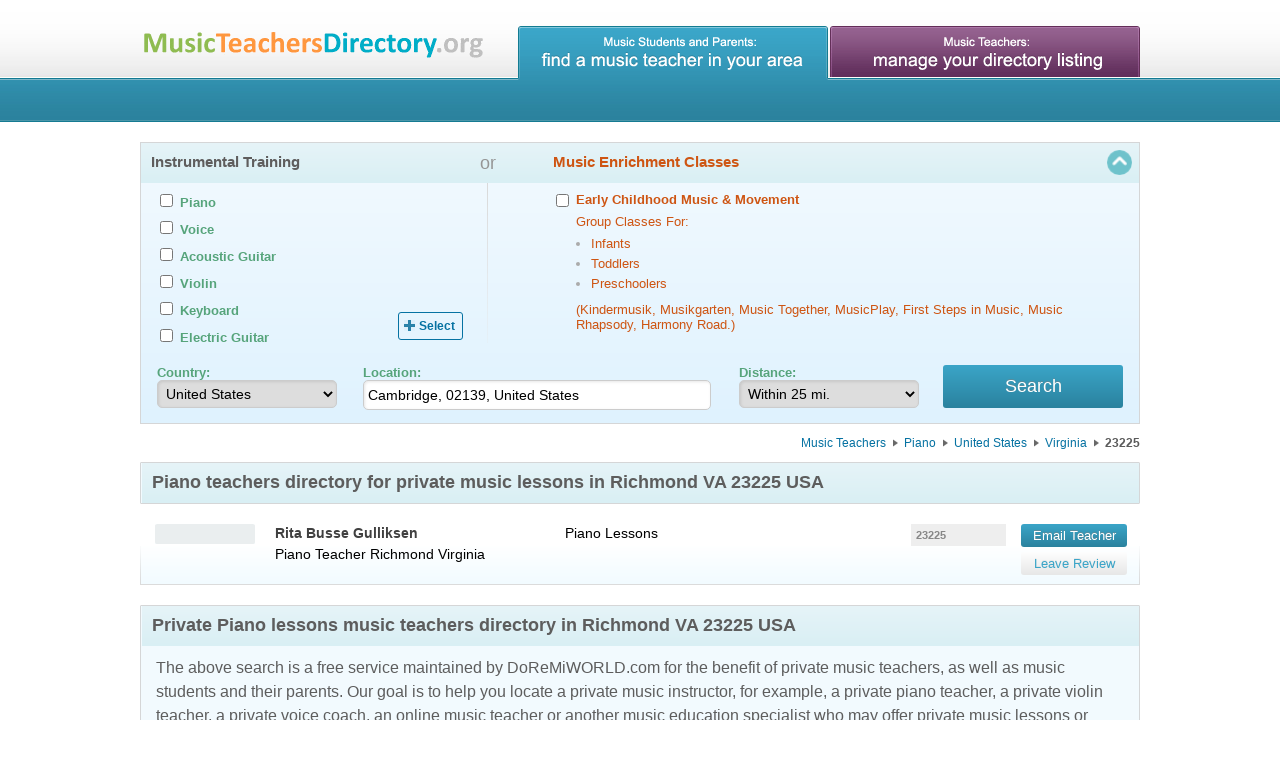

--- FILE ---
content_type: text/html; charset=utf-8
request_url: https://musicteachersdirectory.org/Piano-Lessons-Piano-Teachers/USA/Virginia/Richmond-VA-23225
body_size: 8876
content:
<!DOCTYPE html>
<html itemscope itemtype='http://schema.org/Article' prefix='og: http://ogp.me/ns# fb: http://ogp.me/ns/fb# website: http://ogp.me/ns/website#' xmlns='http://www.w3.org/1999/xhtml'>
<head>
<title>
Piano Lessons in Richmond VA 23225 USA Piano Teachers | Music Teachers Directory
</title>
<link rel="stylesheet" media="screen" href="/assets/application-dbab9ef3fb3790ecbc7803318d1879fe3a3408eaa2e9caab08f0de39c33032a0.css" />
<meta name="csrf-param" content="authenticity_token" />
<meta name="csrf-token" content="fzYETumXb+F+cjuenNTpWFLuLLvc+7SaCKrxn7mpyJ9v0gf7tn0qaWGrXKhBJCdazdKbA+4Iqqyc1duC5cFJZw==" />

<link href='/favicon.ico' rel='shortcut icon' type='image/x-icon' />
<link href='/favicon.png' rel='icon' type='image/png' />
<link href='https://musicteachersdirectory.org/assets/share-background-7d9e8d20f39a78ebae8be6d82f662d34d29443e75737a929ffae21414f0d3d1a.png' rel='image_src' type='image/png' />
<link href='https://musicteachersdirectory.org/assets/share-background-7d9e8d20f39a78ebae8be6d82f662d34d29443e75737a929ffae21414f0d3d1a.png' rel='image_src' type='image/jpg' />

<meta http-equiv = 'content-language' content = 'en-us'/>
<meta name="description" content='Music Teachers Directory Private Music Lessons Piano Lessons Piano Teachers Richmond VA 23225 USA Virginia' />
<meta name="keywords" content='Online Lessons, Music Teachers, Music Lessons, Private Music Teachers, Private Music Lessons, Piano Lessons, Piano Teachers, Private Piano Lessons, Private Piano Teachers, Richmond VA 23225 USA Virginia' />
<meta name="viewport" content="width=device-width, initial-scale=1" />

<meta property='og:url' content='https://musicteachersdirectory.org/Piano-Lessons-Piano-Teachers/USA/Virginia/Richmond-VA-23225' />
<meta property='og:title' content='Private Piano Teachers in Richmond VA 23225 USA' />
<meta property='og:type' content='website' />
<meta property='og:image' content='https://musicteachersdirectory.org/share-background.jpg' />
<meta property='og:image:width' content='1696' />
<meta property='og:image:height' content='888' />
<meta property='og:description' content='Music Teachers Directory helps students and their parents to find a private music teacher offering music lessons in your local area or online lessons around the world.' />
<meta property='fb:app_id' content='1518710588432048' />

<meta name='twitter:card' content='summary_large_image' />
<meta name='twitter:site' content='@musicteachersdirectory' />
<meta name='twitter:title' content='Private Piano Teachers in Richmond VA 23225 USA' />
<meta name='twitter:description' content='Music Teachers Directory helps students and their parents to find a private music teacher offering music lessons in your local area or online lessons around the world.' />
<meta name='twitter:image'  content='https://musicteachersdirectory.org/assets/share-background-7d9e8d20f39a78ebae8be6d82f662d34d29443e75737a929ffae21414f0d3d1a.png' />
<meta name='twitter:image:src'  content='https://musicteachersdirectory.org/assets/share-background-7d9e8d20f39a78ebae8be6d82f662d34d29443e75737a929ffae21414f0d3d1a.png' />

<meta itemprop='name' content='Private Piano Teachers in Richmond VA 23225 USA' />
<meta itemprop='description' content='Music Teachers Directory helps students and their parents to find a private music teacher offering music lessons in your local area or online lessons around the world.' />
<meta itemprop='image' content='https://musicteachersdirectory.org/assets/share-background-7d9e8d20f39a78ebae8be6d82f662d34d29443e75737a929ffae21414f0d3d1a.png' />
<script src="https://maps.googleapis.com/maps/api/js?key=AIzaSyCxAGGtzKlPT9ktBwiyJNG3Wx_BWr4Wxq4&amp;libraries=places"></script>
<script>
  (function(i,s,o,g,r,a,m){i['GoogleAnalyticsObject']=r;i[r]=i[r]||function(){
    (i[r].q=i[r].q||[]).push(arguments)},i[r].l=1*new Date();a=s.createElement(o),
    m=s.getElementsByTagName(o)[0];a.async=1;a.src=g;m.parentNode.insertBefore(a,m)
    })(window,document,'script','//www.google-analytics.com/analytics.js','ga');
  
    ga('create', 'UA-30816216-2', 'auto');
    ga('send', 'pageview');
</script>
</head>
<body>
<div class='wrapper'>
<div class='blue header'>
<div class='container'>
<div class='logo'>
<a href="/"><img class="logo_default" alt="Music Teachers Directory: Private Music Lessons" title="Music Teachers Directory: Private Music Lessons" src="/assets/logo-3621bad27bf090fccfd093982f43e4a07b662ed155e8c1aef7e2b613f1410ef2.png" />
<img class="logo320" alt="Music Teachers Directory: Private Music Lessons" title="Music Teachers Directory: Private Music Lessons" src="/assets/logo320-8b70cf2132852bc938e133f1e4bdd7fd35c6ce5172ba22547458c197dc0e2f8b.png" />
</a></div>
<div class='menu'>
<a class="blue" title="Find a Private Music Teacher in your area" href="/"></a>
<a class="magenta" title="Manage your Directory Listing at DoReMiWorld.com" href="/directory"></a>
</div>
</div>
</div>
<div class='content'>
<div class='container'>
<form class="new_search_form" id="new_search_form" action="/search_results" accept-charset="UTF-8" method="get"><input name="utf8" type="hidden" value="&#x2713;" /><div class='toggle-button'>
<div class='toggle-search' style='display: none !important;'>
<h5>Click here to find a music teacher with advanced search form</h5>
</div>
<div class='toggle-arrow'></div>
</div>
<div class='filters' style='display: block;'>
<div class='toggle-line'>
<div class='filter'>
<h5>Instrumental Training</h5>
<div id='instruments_inputs'>
<div class='displayed-container'></div>
<div class='popup-container'>
<div class='panel'>
<label class='checkbox_17 instrument_label' data-priority='0' style='display:none;'>
<input type="checkbox" name="search_form[instruments][]" id="search_form_instruments_17" value="17" class="checkbox_17" autocomplete="off" />
<span>Accordion</span>
</label>
<label class='checkbox_5 instrument_label' data-priority='5' style='display:none;'>
<input type="checkbox" name="search_form[instruments][]" id="search_form_instruments_5" value="5" class="checkbox_5" autocomplete="off" />
<span>Acoustic Guitar</span>
</label>
<label class='checkbox_38 instrument_label' data-priority='0' style='display:none;'>
<input type="checkbox" name="search_form[instruments][]" id="search_form_instruments_38" value="38" class="checkbox_38" autocomplete="off" />
<span>Bagpipes</span>
</label>
<label class='checkbox_31 instrument_label' data-priority='0' style='display:none;'>
<input type="checkbox" name="search_form[instruments][]" id="search_form_instruments_31" value="31" class="checkbox_31" autocomplete="off" />
<span>Banjo</span>
</label>
<label class='checkbox_27 instrument_label' data-priority='0' style='display:none;'>
<input type="checkbox" name="search_form[instruments][]" id="search_form_instruments_27" value="27" class="checkbox_27" autocomplete="off" />
<span>Bass</span>
</label>
<label class='checkbox_29 instrument_label' data-priority='0' style='display:none;'>
<input type="checkbox" name="search_form[instruments][]" id="search_form_instruments_29" value="29" class="checkbox_29" autocomplete="off" />
<span>Bass Guitar</span>
</label>
<label class='checkbox_23 instrument_label' data-priority='0' style='display:none;'>
<input type="checkbox" name="search_form[instruments][]" id="search_form_instruments_23" value="23" class="checkbox_23" autocomplete="off" />
<span>Bassoon</span>
</label>
<label class='checkbox_16 instrument_label' data-priority='0' style='display:none;'>
<input type="checkbox" name="search_form[instruments][]" id="search_form_instruments_16" value="16" class="checkbox_16" autocomplete="off" />
<span>Brass</span>
</label>
<label class='checkbox_12 instrument_label' data-priority='0' style='display:none;'>
<input type="checkbox" name="search_form[instruments][]" id="search_form_instruments_12" value="12" class="checkbox_12" autocomplete="off" />
<span>Cello</span>
</label>
<label class='checkbox_13 instrument_label' data-priority='0' style='display:none;'>
<input type="checkbox" name="search_form[instruments][]" id="search_form_instruments_13" value="13" class="checkbox_13" autocomplete="off" />
<span>Clarinet</span>
</label>
<label class='checkbox_37 instrument_label' data-priority='0' style='display:none;'>
<input type="checkbox" name="search_form[instruments][]" id="search_form_instruments_37" value="37" class="checkbox_37" autocomplete="off" />
<span>Classical Guitar</span>
</label>
<label class='checkbox_18 instrument_label' data-priority='0' style='display:none;'>
<input type="checkbox" name="search_form[instruments][]" id="search_form_instruments_18" value="18" class="checkbox_18" autocomplete="off" />
<span>Double Bass</span>
</label>
<label class='checkbox_22 instrument_label' data-priority='0' style='display:none;'>
<input type="checkbox" name="search_form[instruments][]" id="search_form_instruments_22" value="22" class="checkbox_22" autocomplete="off" />
<span>Drums</span>
</label>
<label class='checkbox_41 instrument_label' data-priority='0' style='display:none;'>
<input type="checkbox" name="search_form[instruments][]" id="search_form_instruments_41" value="41" class="checkbox_41" autocomplete="off" />
<span>Dulcimer</span>
</label>
<label class='checkbox_33 instrument_label' data-priority='0' style='display:none;'>
<input type="checkbox" name="search_form[instruments][]" id="search_form_instruments_33" value="33" class="checkbox_33" autocomplete="off" />
<span>Electric Bass</span>
</label>
<label class='checkbox_32 instrument_label' data-priority='2' style='display:none;'>
<input type="checkbox" name="search_form[instruments][]" id="search_form_instruments_32" value="32" class="checkbox_32" autocomplete="off" />
<span>Electric Guitar</span>
</label>
<label class='checkbox_30 instrument_label' data-priority='0' style='display:none;'>
<input type="checkbox" name="search_form[instruments][]" id="search_form_instruments_30" value="30" class="checkbox_30" autocomplete="off" />
<span>English Horn</span>
</label>
<label class='checkbox_3 instrument_label' data-priority='0' style='display:none;'>
<input type="checkbox" name="search_form[instruments][]" id="search_form_instruments_3" value="3" class="checkbox_3" autocomplete="off" />
<span>Flute</span>
</label>
<label class='checkbox_19 instrument_label' data-priority='0' style='display:none;'>
<input type="checkbox" name="search_form[instruments][]" id="search_form_instruments_19" value="19" class="checkbox_19" autocomplete="off" />
<span>French Horn</span>
</label>
<label class='checkbox_21 instrument_label' data-priority='0' style='display:none;'>
<input type="checkbox" name="search_form[instruments][]" id="search_form_instruments_21" value="21" class="checkbox_21" autocomplete="off" />
<span>Harp</span>
</label>
<label class='checkbox_14 instrument_label' data-priority='0' style='display:none;'>
<input type="checkbox" name="search_form[instruments][]" id="search_form_instruments_14" value="14" class="checkbox_14" autocomplete="off" />
<span>Harpsichord</span>
</label>
<label class='checkbox_10 instrument_label' data-priority='3' style='display:none;'>
<input type="checkbox" name="search_form[instruments][]" id="search_form_instruments_10" value="10" class="checkbox_10" autocomplete="off" />
<span>Keyboard</span>
</label>
<label class='checkbox_39 instrument_label' data-priority='0' style='display:none;'>
<input type="checkbox" name="search_form[instruments][]" id="search_form_instruments_39" value="39" class="checkbox_39" autocomplete="off" />
<span>Lute</span>
</label>
<label class='checkbox_35 instrument_label' data-priority='0' style='display:none;'>
<input type="checkbox" name="search_form[instruments][]" id="search_form_instruments_35" value="35" class="checkbox_35" autocomplete="off" />
<span>Mandolin</span>
</label>
<label class='checkbox_11 instrument_label' data-priority='0' style='display:none;'>
<input type="checkbox" name="search_form[instruments][]" id="search_form_instruments_11" value="11" class="checkbox_11" autocomplete="off" />
<span>Oboe</span>
</label>
<label class='checkbox_7 instrument_label' data-priority='0' style='display:none;'>
<input type="checkbox" name="search_form[instruments][]" id="search_form_instruments_7" value="7" class="checkbox_7" autocomplete="off" />
<span>Organ</span>
</label>
<label class='checkbox_25 instrument_label' data-priority='0' style='display:none;'>
<input type="checkbox" name="search_form[instruments][]" id="search_form_instruments_25" value="25" class="checkbox_25" autocomplete="off" />
<span>Percussion</span>
</label>
<label class='checkbox_1 instrument_label' data-priority='7' style='display:none;'>
<input type="checkbox" name="search_form[instruments][]" id="search_form_instruments_1" value="1" class="checkbox_1" autocomplete="off" />
<span>Piano</span>
</label>
<label class='checkbox_28 instrument_label' data-priority='0' style='display:none;'>
<input type="checkbox" name="search_form[instruments][]" id="search_form_instruments_28" value="28" class="checkbox_28" autocomplete="off" />
<span>Piccolo</span>
</label>
<label class='checkbox_20 instrument_label' data-priority='0' style='display:none;'>
<input type="checkbox" name="search_form[instruments][]" id="search_form_instruments_20" value="20" class="checkbox_20" autocomplete="off" />
<span>Recorder</span>
</label>
<label class='checkbox_4 instrument_label' data-priority='0' style='display:none;'>
<input type="checkbox" name="search_form[instruments][]" id="search_form_instruments_4" value="4" class="checkbox_4" autocomplete="off" />
<span>Saxophone</span>
</label>
<label class='checkbox_6 instrument_label' data-priority='0' style='display:none;'>
<input type="checkbox" name="search_form[instruments][]" id="search_form_instruments_6" value="6" class="checkbox_6" autocomplete="off" />
<span>Trombone</span>
</label>
<label class='checkbox_15 instrument_label' data-priority='0' style='display:none;'>
<input type="checkbox" name="search_form[instruments][]" id="search_form_instruments_15" value="15" class="checkbox_15" autocomplete="off" />
<span>Trumpet</span>
</label>
<label class='checkbox_26 instrument_label' data-priority='0' style='display:none;'>
<input type="checkbox" name="search_form[instruments][]" id="search_form_instruments_26" value="26" class="checkbox_26" autocomplete="off" />
<span>Tuba</span>
</label>
<label class='checkbox_36 instrument_label' data-priority='0' style='display:none;'>
<input type="checkbox" name="search_form[instruments][]" id="search_form_instruments_36" value="36" class="checkbox_36" autocomplete="off" />
<span>Ukulele</span>
</label>
<label class='checkbox_9 instrument_label' data-priority='0' style='display:none;'>
<input type="checkbox" name="search_form[instruments][]" id="search_form_instruments_9" value="9" class="checkbox_9" autocomplete="off" />
<span>Viola</span>
</label>
<label class='checkbox_40 instrument_label' data-priority='0' style='display:none;'>
<input type="checkbox" name="search_form[instruments][]" id="search_form_instruments_40" value="40" class="checkbox_40" autocomplete="off" />
<span>Viola Da Gamba</span>
</label>
<label class='checkbox_8 instrument_label' data-priority='4' style='display:none;'>
<input type="checkbox" name="search_form[instruments][]" id="search_form_instruments_8" value="8" class="checkbox_8" autocomplete="off" />
<span>Violin</span>
</label>
<label class='checkbox_2 instrument_label' data-priority='6' style='display:none;'>
<input type="checkbox" name="search_form[instruments][]" id="search_form_instruments_2" value="2" class="checkbox_2" autocomplete="off" />
<span>Voice</span>
</label>
<label class='checkbox_24 instrument_label' data-priority='0' style='display:none;'>
<input type="checkbox" name="search_form[instruments][]" id="search_form_instruments_24" value="24" class="checkbox_24" autocomplete="off" />
<span>Woodwinds</span>
</label>
</div>
</div>
</div>
</div>
<div class='filter childhood_filter'>
<span>or</span>
<h5>Music Enrichment Classes</h5>
<div id='childhood_version_input'>
<div class='displayed-container'>
<div class='panel'>
<label>
<input type="checkbox" name="search_form[childhood]" id="search_form_childhood" value="true" autocomplete="off" />
<div>
<span class='parentspan'>Early Childhood Music & Movement</span>
<span>Group Classes For:</span>
<ul>
<li>
<span>Infants</span>
</li>
<li>
<span>Toddlers</span>
</li>
<li>
<span>Preschoolers</span>
</li>
</ul>
<span>(Kindermusik, Musikgarten, Music Together, MusicPlay, First Steps in Music, Music Rhapsody, Harmony Road.)</span>
</div>
</label>
</div>
</div>
</div>
</div>
<div class='filter none'>
<h5>Area(s) of Specialization</h5>
<div id='specialities_inputs'>
<div class='displayed-container'></div>
<div class='popup-container'>
<div class='panel'>
<label class='checkbox_4 a123' data-priority='0'>
<input type="checkbox" name="search_form[specialities][]" id="search_form_specialities_4" value="4" class="checkbox_4" autocomplete="off" />
<span>Accompaniment</span>
</label>
<label class='checkbox_6 a123' data-priority='0'>
<input type="checkbox" name="search_form[specialities][]" id="search_form_specialities_6" value="6" class="checkbox_6" autocomplete="off" />
<span>Choral</span>
</label>
<label class='checkbox_7 a123' data-priority='7'>
<input type="checkbox" name="search_form[specialities][]" id="search_form_specialities_7" value="7" class="checkbox_7" autocomplete="off" />
<span>Classical</span>
</label>
<label class='checkbox_2 a123' data-priority='0'>
<input type="checkbox" name="search_form[specialities][]" id="search_form_specialities_2" value="2" class="checkbox_2" autocomplete="off" />
<span>Composition</span>
</label>
<label class='checkbox_9 a123' data-priority='0'>
<input type="checkbox" name="search_form[specialities][]" id="search_form_specialities_9" value="9" class="checkbox_9" autocomplete="off" />
<span>Conducting</span>
</label>
<label class='checkbox_20 a123' data-priority='0'>
<input type="checkbox" name="search_form[specialities][]" id="search_form_specialities_20" value="20" class="checkbox_20" autocomplete="off" />
<span>Contemporary</span>
</label>
<label class='checkbox_3 a123' data-priority='0'>
<input type="checkbox" name="search_form[specialities][]" id="search_form_specialities_3" value="3" class="checkbox_3" autocomplete="off" />
<span>Early Childhood</span>
</label>
<label class='checkbox_5 a123' data-priority='0'>
<input type="checkbox" name="search_form[specialities][]" id="search_form_specialities_5" value="5" class="checkbox_5" autocomplete="off" />
<span>Ensemble</span>
</label>
<label class='checkbox_18 a123' data-priority='0'>
<input type="checkbox" name="search_form[specialities][]" id="search_form_specialities_18" value="18" class="checkbox_18" autocomplete="off" />
<span>Folk</span>
</label>
<label class='checkbox_22 a123' data-priority='0'>
<input type="checkbox" name="search_form[specialities][]" id="search_form_specialities_22" value="22" class="checkbox_22" autocomplete="off" />
<span>Group Lessons</span>
</label>
<label class='checkbox_14 a123' data-priority='0'>
<input type="checkbox" name="search_form[specialities][]" id="search_form_specialities_14" value="14" class="checkbox_14" autocomplete="off" />
<span>Improvisation</span>
</label>
<label class='checkbox_8 a123' data-priority='4'>
<input type="checkbox" name="search_form[specialities][]" id="search_form_specialities_8" value="8" class="checkbox_8" autocomplete="off" />
<span>Jazz</span>
</label>
<label class='checkbox_12 a123' data-priority='0'>
<input type="checkbox" name="search_form[specialities][]" id="search_form_specialities_12" value="12" class="checkbox_12" autocomplete="off" />
<span>Music History</span>
</label>
<label class='checkbox_16 a123' data-priority='0'>
<input type="checkbox" name="search_form[specialities][]" id="search_form_specialities_16" value="16" class="checkbox_16" autocomplete="off" />
<span>Musical Theatre</span>
</label>
<label class='checkbox_15 a123' data-priority='0'>
<input type="checkbox" name="search_form[specialities][]" id="search_form_specialities_15" value="15" class="checkbox_15" autocomplete="off" />
<span>Opera</span>
</label>
<label class='checkbox_10 a123' data-priority='0'>
<input type="checkbox" name="search_form[specialities][]" id="search_form_specialities_10" value="10" class="checkbox_10" autocomplete="off" />
<span>Pedagogy</span>
</label>
<label class='checkbox_17 a123' data-priority='3'>
<input type="checkbox" name="search_form[specialities][]" id="search_form_specialities_17" value="17" class="checkbox_17" autocomplete="off" />
<span>Pop</span>
</label>
<label class='checkbox_19 a123' data-priority='2'>
<input type="checkbox" name="search_form[specialities][]" id="search_form_specialities_19" value="19" class="checkbox_19" autocomplete="off" />
<span>Rock</span>
</label>
<label class='checkbox_21 a123' data-priority='0'>
<input type="checkbox" name="search_form[specialities][]" id="search_form_specialities_21" value="21" class="checkbox_21" autocomplete="off" />
<span>Songwriting</span>
</label>
<label class='checkbox_13 a123' data-priority='0'>
<input type="checkbox" name="search_form[specialities][]" id="search_form_specialities_13" value="13" class="checkbox_13" autocomplete="off" />
<span>Spirituals</span>
</label>
<label class='checkbox_11 a123' data-priority='6'>
<input type="checkbox" name="search_form[specialities][]" id="search_form_specialities_11" value="11" class="checkbox_11" autocomplete="off" />
<span>Suzuki</span>
</label>
<label class='checkbox_1 a123' data-priority='5'>
<input type="checkbox" name="search_form[specialities][]" id="search_form_specialities_1" value="1" class="checkbox_1" autocomplete="off" />
<span>Theory</span>
</label>
</div>
</div>
</div>
</div>
<div class='filter none'>
<h5>Remote Lessons</h5>
<div id='remote_lessons_inputs'>
<div class='displayed-container'>
<label>
<input type="checkbox" name="search_form[offer_online_lessons]" id="search_form_offer_online_lessons" value="true" autocomplete="off" />
<span>Online Lessons</span>
</label>
<span class='bold-text'>
Discover the future of learning!
</span>
<span class='bold-text'>
<img src="/assets/skype-8178be39b157072627ce681a23c0e0d0b6adaba7a47a2c2c25b3db7a15481fce.png" alt="Skype" />
<img src="/assets/google-talk-4c1a99231447ad9a0a895784f747e888ed6756f0a25d16b3761895524effaa5a.png" alt="Google talk" />
<img src="/assets/whatsapp-97053eb419d94d4805e961599f7024c3fbbdf4c6435760dc6479d964782cdd1e.png" alt="Whatsapp" />
<img src="/assets/webcam-ae1857a62e6ca8fe5abb1ccf1c60e8848ecf6972936a86701947a328df5e0deb.png" alt="Webcam" />
</span>
<span class='bold-text'>
Live individual lessons.
</span>
</div>
</div>
</div>
<div class='filter none'>
<h5>Student Level(s)</h5>
<div class='displayed-container'>
<ul class='inputs-list' id='level_inputs'>
<li>
<span class='item'>
<label>
<input type="checkbox" name="search_form[beginner]" id="search_form_beginner" value="true" autocomplete="off" />
<span>Beginner</span>
</label>
</span>
</li>
<li>
<span class='item'>
<label>
<input type="checkbox" name="search_form[intermediate]" id="search_form_intermediate" value="true" autocomplete="off" />
<span>Intermediate</span>
</label>
</span>
</li>
<li>
<span class='item'>
<label>
<input type="checkbox" name="search_form[advanced]" id="search_form_advanced" value="true" autocomplete="off" />
<span>Advanced</span>
</label>
</span>
</li>
</ul>
</div>
</div>
<div class='filter'>
<input type="hidden" value="42.364599999999996" name="search_form[latitude]" id="search_form_latitude" />
<input type="hidden" value="-71.1028" name="search_form[longitude]" id="search_form_longitude" />
<input type="hidden" name="search_form[postal_code]" id="search_form_postal_code" />
<input type="hidden" name="search_form[old_address_line]" id="search_form_old_address_line" />
<div id='autocomplete_search'></div>
<h5>Location</h5>
<p class='first'>
<strong class='form-green-color'>Country:</strong>
<select style="width: 180px;" data-manual="" autocomplete="off" name="search_form[country]" id="search_form_country"><option value="AU">Australia</option>
<option value="CA">Canada</option>
<option value="NZ">New Zealand</option>
<option value="GB">United Kingdom</option>
<option selected="selected" value="US">United States</option></select>
</p>
<div id='do_not_need_for_remote_lessons'>
<p class='one'>
<strong class='form-green-color location'>Location:</strong>
<input placeholder="Enter a street address, city or postal code" type="text" autocomplete="off" value="Cambridge, 02139, United States" name="search_form[address_line]" id="search_form_address_line" />
</p>
<p>
<strong class='form-green-color'>Distance:</strong>
<select autocomplete="off" name="search_form[distance]" id="search_form_distance"><option value="3">Within 3 mi.</option>
<option value="5">Within 5 mi.</option>
<option value="10">Within 10 mi.</option>
<option selected="selected" value="25">Within 25 mi.</option>
<option value="50">Within 50 mi.</option>
<option value="100">Within 100 mi.</option></select>
</p>
</div>
<div class='searchbtn'>
<input type="submit" name="commit" value="Search" class="btn large" data-disable-with="Search" />
</div>

</div>
</div>
</div>
</form><div class='page_type' style='display:none;'>
B4 (4B)
</div>
<div class='breadcrumbs-container'>
<ul class='breadcrumbs'>
<li><a href="/">Music Teachers</a></li>
<li><a href="/Piano-Lessons-Piano-Teachers">Piano</a></li>
<li><a href="/Piano-Lessons-Piano-Teachers/USA">United States</a></li>
<li><a href="/Piano-Lessons-Piano-Teachers/USA/Virginia">Virginia</a></li>
<li>
<span>23225</span>
</li>
</ul>
</div>
<div class='alert notice area-list b4'>
<h1>Piano teachers directory for private music lessons in Richmond VA 23225 USA</h1>
</div>
<div class='teacher-wrapper'>
<div class='teacher default-account'>
<div class='avatar'>
<img title="No photo" src="/assets/default-avatar-0c4471f76510264da162f07d89cd8e0836b168566aeaa95c3c64c58a02e2a7fb.png" alt="Default avatar" />
</div>
<div class='group'>
<div class='info'>
<div class='teacher_name'>
Rita Busse Gulliksen
</div>
<div class='seo_address'>
Piano Teacher
<a href="/USA/VA/Richmond-Music-Teachers-Virginia-Music-Lessons">Richmond</a>
Virginia
</div>
</div>
<div class='instruments'>
Piano Lessons
</div>
<div class='distance'>
23225
</div>
</div>
<div class='email'>
<a class="btn email-link-hook" data-teacher-id="b3da772c7e" data-remote="true" href="/search_results/b3da772c7e/inquiries/new">Email Teacher</a>
</div>
<div class='feedback'>
<a class="btn feedback-link-hook" data-teacher-id="b3da772c7e" data-remote="true" href="/search_results/b3da772c7e/feedbacks/new">Leave Review</a>
</div>
</div>
</div>

<div class='alert notice'>
<h2>
Private Piano lessons music teachers directory in Richmond VA 23225 USA
</h2>
<p>
The above search is a free service maintained by DoReMiWORLD.com for the benefit of private music teachers, as well as music students and their parents. Our goal is to help you locate a private music instructor, for example, a private piano teacher, a private violin teacher, a private voice coach,
an
<a class="country-link" href="/Online-Music-Lessons-by-Private-Music-Teachers">online music teacher</a>
or another music education specialist who may offer private music lessons or online lessons to music students
in Richmond Virginia.
<br>
<br>
Private music instruction is considered to be the best way to learn to play a musical instrument. Use this directory to find a private music teacher offering music lessons in your local area
(Richmond VA)
or online lessons around the world.
At the moment, our directory is limited to the
<a class="country-link" href="/USA-Music-Teachers-United-States-Music-Lessons">United States</a>,
<a class="country-link" href="/CAN-Music-Teachers-Canada-Music-Lessons">Canada</a>,
<a class="country-link" href="/GBR-Music-Teachers-United-Kingdom-Music-Lessons">United Kingdom</a>,
<a class="country-link" href="/AUS-Music-Teachers-Australia-Music-Lessons">Australia</a>,
<a class="country-link" href="/USA-Music-Teachers-United-States-Music-Lessons">United States</a>,
and
<a class="country-link" href="/NZL-Music-Teachers-New-Zealand-Music-Lessons">New Zealand</a>.
This music teachers directory classifies private music instructors by instrument, such as private piano teachers (for private piano lessons), private voice teachers (for private voice lessons), private violin teachers (for private violin lessons), etc. Please use the above search function to find a private music teacher near you.
<br>
<br>
We welcome the following types of instructors in our
Richmond Virginia
directory:
<a class="country-link" href="/Bass-Lessons-Bass-Teachers/USA/Virginia">Bass Coaches</a>,
<a class="country-link" href="/Oboe-Lessons-Oboe-Teachers/USA/Virginia">Oboe Coaches</a>,
<a class="country-link" href="/Viola-Da-Gamba-Lessons-Viola-Da-Gamba-Teachers/USA/Virginia">Viola Da Gamba Coaches</a>,
<a class="country-link" href="/French-Horn-Lessons-French-Horn-Teachers/USA/Virginia">French Horn Tutors</a>,
<a class="country-link" href="/Drums-Lessons-Drums-Teachers/USA/Virginia">Drums Tutors</a>,
<a class="country-link" href="/Electric-Bass-Lessons-Electric-Bass-Teachers/USA/Virginia">Electric Bass Teachers</a>,
<a class="country-link" href="/Electric-Guitar-Lessons-Electric-Guitar-Teachers/USA/Virginia">Electric Guitar Educators</a>,
<a class="country-link" href="/Banjo-Lessons-Banjo-Teachers/USA/Virginia">Banjo Professionals</a>,
<a class="country-link" href="/Viola-Lessons-Viola-Teachers/USA/Virginia">Viola Professionals</a>,
<a class="country-link" href="/Saxophone-Lessons-Saxophone-Teachers/USA/Virginia">Saxophone Educators</a>,
<a class="country-link" href="/Cello-Lessons-Cello-Teachers/USA/Virginia">Cello Instructors</a>,
<a class="country-link" href="/Double-Bass-Lessons-Double-Bass-Teachers/USA/Virginia">Double Bass Teachers</a>,
<a class="country-link" href="/Organ-Lessons-Organ-Teachers/USA/Virginia">Organ Educators</a>,
<a class="country-link" href="/Clarinet-Lessons-Clarinet-Teachers/USA/Virginia">Clarinet Coaches</a>,
<a class="country-link" href="/Recorder-Lessons-Recorder-Teachers/USA/Virginia">Recorder Instructors</a>,
<a class="country-link" href="/Bassoon-Lessons-Bassoon-Teachers/USA/Virginia">Bassoon Educators</a>,
English Horn Professionals,
<a class="country-link" href="/Percussion-Lessons-Percussion-Teachers/USA/Virginia">Percussion Teachers</a>,
<a class="country-link" href="/Voice-Lessons-Voice-Teachers/USA/Virginia">Voice Coaches</a>,
<a class="country-link" href="/Keyboard-Lessons-Keyboard-Teachers/USA/Virginia">Keyboard Teachers</a>,
<a class="country-link" href="/Accordion-Lessons-Accordion-Teachers/USA/Virginia">Accordion Coaches</a>,
<a class="country-link" href="/Trumpet-Lessons-Trumpet-Teachers/USA/Virginia">Trumpet Tutors</a>,
<a class="country-link" href="/Ukulele-Lessons-Ukulele-Teachers/USA/Virginia">Ukulele Professionals</a>,
Bagpipes Instructors,
<a class="country-link" href="/Brass-Lessons-Brass-Teachers/USA/Virginia">Brass Tutors</a>,
<a class="country-link" href="/Woodwinds-Lessons-Woodwinds-Teachers/USA/Virginia">Woodwinds Teachers</a>,
<a class="country-link" href="/Piccolo-Lessons-Piccolo-Teachers/USA/Virginia">Piccolo Educators</a>,
<a class="country-link" href="/Bass-Guitar-Lessons-Bass-Guitar-Teachers/USA/Virginia">Bass Guitar Teachers</a>,
<a class="country-link" href="/Harp-Lessons-Harp-Teachers/USA/Virginia">Harp Tutors</a>,
Lute Professionals,
<a class="country-link" href="/Violin-Lessons-Violin-Teachers/USA/Virginia">Violin Teachers</a>,
<a class="country-link" href="/Mandolin-Lessons-Mandolin-Teachers/USA/Virginia">Mandolin Instructors</a>,
<a class="country-link" href="/Trombone-Lessons-Trombone-Teachers/USA/Virginia">Trombone Instructors</a>,
<a class="country-link" href="/Tuba-Lessons-Tuba-Teachers/USA/Virginia">Tuba Educators</a>,
Piano Instructors,
<a class="country-link" href="/Classical-Guitar-Lessons-Classical-Guitar-Teachers/USA/Virginia">Classical Guitar Educators</a>,
<a class="country-link" href="/Flute-Lessons-Flute-Teachers/USA/Virginia">Flute Professionals</a>,
Dulcimer Coaches,
<a class="country-link" href="/Acoustic-Guitar-Lessons-Acoustic-Guitar-Teachers/USA/Virginia">Acoustic Guitar Tutors</a>,
<a class="country-link" href="/Harpsichord-Lessons-Harpsichord-Teachers/USA/Virginia">Harpsichord Instructors</a>
.
</p>
</div>
<div class="share">
  <p>Like us? <span>Tell your friends.</span></p>
  <a type="icon_link" class="facebook_share" onclick="window.open(&#39;https://www.facebook.com/sharer/sharer.php?u=https://musicteachersdirectory.org/Piano-Lessons-Piano-Teachers/USA/Virginia/Richmond-VA-23225&#39;,&#39;sharer&#39;,&#39;toolbar=0,status=0,width=580,height=325,top=&#39;+(screen.height/2 - 162)+&#39;,left=&#39;+(screen.width/2 - 290)+&#39;&#39;);" href="javascript: void(0)"><img src="/assets/square-facebook-min-21c5f848e38acb90f8bcbca220662f65f837d23456c7c962071ffc8a3813657e.png" alt="Square facebook min" /></a>
  <a type="icon_link" class="twitter_share" onclick="window.open(&#39;https://twitter.com/share?url=https://musicteachersdirectory.org/Piano-Lessons-Piano-Teachers/USA/Virginia/Richmond-VA-23225&#39;,&#39;sharer&#39;,&#39;toolbar=0,status=0,width=580,height=325,top=&#39;+(screen.height/2 - 162)+&#39;,left=&#39;+(screen.width/2 - 290)+&#39;&#39;);" href="javascript: void(0)"><img src="/assets/square-twitter-min-c7c8cad2eec8219bf499131d5a5f43f71e40cf2baf1a90303138fc1c131c66cf.png" alt="Square twitter min" /></a>
  <a type="icon_link" class="google_share" onclick="window.open(&#39;https://plus.google.com/share?url==https://musicteachersdirectory.org/Piano-Lessons-Piano-Teachers/USA/Virginia/Richmond-VA-23225&#39;,&#39;sharer&#39;,&#39;toolbar=0,status=0,width=680,height=460,top=&#39;+(screen.height/2 - 230)+&#39;,left=&#39;+(screen.width/2 - 340)+&#39;&#39;);" href="javascript: void(0)"><img src="/assets/square-google-min-313d1642230fde5af245baacdf89a259d1ba216e19ab7a8bdf965245c892779f.png" alt="Square google min" /></a>
  <a type="icon_link" class="linkedin_share" onclick="window.open(&#39;http://www.linkedin.com/shareArticle?mini=true&amp;url=https://musicteachersdirectory.org/Piano-Lessons-Piano-Teachers/USA/Virginia/Richmond-VA-23225&amp;title=Private Piano Teachers in Richmond VA 23225 USA&amp;summary=Music Teachers Directory helps students and their parents to find a private music teacher offering music lessons in your local area or online lessons around the world.&amp;source=MusicTeachersDirectory&#39;,&#39;sharer&#39;,&#39;toolbar=0,status=0,width=580,height=550,top=&#39;+(screen.height/2 - 275)+&#39;,left=&#39;+(screen.width/2 - 290)+&#39;&#39;);" href="javascript: void(0)"><img src="/assets/square-linkedin-min-43e57d40fa1fe54cb9e183f46aab7c2449b894649c0b2a8a2a9e9ef3cdf0475e.png" alt="Square linkedin min" /></a>
  <a type="icon_link" class="pinterest_share" onclick="window.open(&#39;http://www.pinterest.com/pin/create/button/?url=https%3A%2F%2Fmusicteachersdirectory.org%2FPiano-Lessons-Piano-Teachers%2FUSA%2FVirginia%2FRichmond-VA-23225&amp;media=https%3A%2F%2Fmusicteachersdirectory.org%2Fassets%2Fshare-background-7d9e8d20f39a78ebae8be6d82f662d34d29443e75737a929ffae21414f0d3d1a.png&amp;description=Music Teachers Directory helps students and their parents to find a private music teacher offering music lessons in your local area or online lessons around the world.&#39;,&#39;sharer&#39;,&#39;toolbar=0,status=0,width=750,height=325,top=&#39;+(screen.height/2 - 162)+&#39;,left=&#39;+(screen.width/2 - 375)+&#39;&#39;);" href="javascript: void(0)"><img src="/assets/square-pinterest-min-d24b1bdfb5ec6a01b6d9342ff0dabb70fa2ec21f8000b0b4114b0af59d2b8ea6.png" alt="Square pinterest min" /></a>
</div>

<div class="ads">
    <div id="container" class="noteworksfree">
        <ul class="caption">
            <li>Learn to read musical notes by playing a game.</li>
            <li>Improve sight reading skills while having fun.</li>
            <li>Install NoteWorks Free on your iPad, iPhone <br />OR Android Device</li>
        </ul>
        <div class="getbutton"><a href="https://DoReMiWorld.com/Games/NoteWorks" class="btn_free" target="_blank"><span>Get NoteWorks Free</span></a></div>
        <p class="warning"><span>WARNING:</span> This game can be addictive</p>
    </div>
</div>
<input type="hidden" name="search-token" id="search-token" />




</div>
</div>
</div>
<div class='blue footer'>
<div class='sections'>
<div class='footer-menu'>
<ul>
<li>
<a href="/">Find a Music Teacher</a>
</li>
<li>
<a href="/directory">Manage Your Directory Listing</a>
</li>
<li>
<a href="/terms">Terms of Use (EULA)</a>
</li>
<li>
<a href="/privacy">Privacy Policy</a>
</li>
<li>
<a href="/contact-us">Contact Us</a>
</li>
<li>
<a href="/faq">FAQ</a>
</li>
</ul>
</div>
<div class='section logo'>
<div class='logo-box doremi'>
<p class='logo-label'>Maintained by:</p>
<a target="_blank" href="http://www.doremiworld.com/"><img alt="Maintained by DoReMi" title="Maintained by DoReMi" src="/assets/doremi-logo-a4212388bfe52b1611db1a524be25f21cadbcaf9d09e5ba3334fbec97bea3b49.png" /></a>
</div>
</div>
<div class='section disclaimer-container'>
<div class='disclaimer'>
This website is optimized for the following browsers: Google Chrome, Mozilla Firefox, Safari.
<div class='br'></div>
If your browser is different, it can affect the view and functionality of the website during your visit.
</div>
</div>
<div class='section logo social-icon'>
<div class='social-wrapper'>
<p class='logo-label'>
Follow MusicTeachersDirectory.org:
</p>
<div class='logo-box follow-us facebook'>
<a target="_blank" href="https://www.facebook.com/NoteWorksGames/"><img alt="Follow Us on Facebook" title="Follow Us on Facebook" src="/assets/icon-facebook-3c8da9e6414f075bc49ba03ddc5c1b7ca17d8d6202822e51ea50fe7c80219c7b.png" /></a>
</div>
<div class='logo-box follow-us twitter'>
<a target="_blank" href="https://twitter.com/DoReMiWORLD_com"><img alt="Follow Us on Twitter" title="Follow Us on Twitter" src="/assets/icon-twitter-ab1d778dd50bc87d801e21f18350b151b99b9661f9fbbf1c412641f6ef3dc52e.png" /></a>
</div>
<div class='logo-box follow-us youtube'>
<a target="_blank" href="https://www.youtube.com/user/DoReMiWORLD"><img alt="Follow Us on Youtube" title="Follow Us on Youtube" src="/assets/icon-youtube-ca0e9b62be9bf5d825405364c263bdb783948f455536a84f6b4210082a9f8391.png" /></a>
</div>
</div>
</div>
<div class='social' style='display:none'>
&nbsp;
</div>
</div>
</div>
<div class='modal-back'></div>
<script src="/assets/application-0d4b96698218577683c4899034864272cc0c24d74968e9648994c0360cf53556.js" defer="defer"></script>
</body>
</html>

